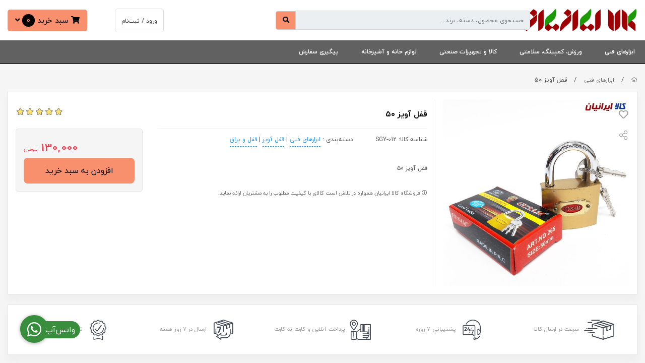

--- FILE ---
content_type: text/html; charset=utf-8
request_url: https://kalairanian.com/product/3639779
body_size: 18380
content:
<!DOCTYPE html>
<html dir="rtl" lang="fa-IR" class="webkit safari chrome mac mode_desktop service_1 site_kalairanian site_798840 plan_4 theme_7 theme_config_70003 module_shop module_2102 page_product access_0 level_0 lang_persian wide_on dir_rtl mode_smart mode_entry"> 
<head>	<title>قفل آویز ۵۰</title>
	<meta charset="utf-8">
	<meta http-equiv="X-UA-Compatible" content="IE=edge">
	<meta name="viewport" content="width=device-width, initial-scale=1, shrink-to-fit=no">
	
<!--[if lt IE 9]>
  <script src="https://oss.maxcdn.com/libs/html5shiv/3.7.0/html5shiv.js"></script>
  <script src="https://oss.maxcdn.com/libs/respond.js/1.4.2/respond.min.js"></script>
<![endif]-->
	<link rel="alternate" href="https://kalairanian.com/feed" title="کالا ایرانیان فروشگاه کالای ایرانیان" type="application/rss+xml">	<link rel="shortcut icon" href="https://cdnfa.com/kalairanian/0f54/uploads/1.jpg" type="image/x-icon"><meta name="title" content="قفل آویز ۵۰" >
<meta property="og:title" content="قفل آویز ۵۰" >
<meta name="twitter:title" content="قفل آویز ۵۰" >
<meta name="description" content="قفل آویز ۵۰" >
<meta name="twitter:description" content="قفل آویز ۵۰" >
<meta property="og:description" content="قفل آویز ۵۰" >
<link rel="canonical" href="https://kalairanian.com/product/3639779" >
<meta property="og:locale" content="fa_IR" >
<meta property="og:site_name" content="کالا ایرانیان فروشگاه کالای ایرانیان" >
<meta property="og:type" content="article" >
<meta property="og:url" content="https://kalairanian.com/product/3639779" >
<meta name="twitter:card" content="summary_large_image" >
<meta name="twitter:url" content="https://kalairanian.com/product/3639779" >
<meta property="og:article:published_time" content="2020-12-01UTC13:20:00Z" >
<meta property="og:article:modified_time" content="2025-04-14UTC17:21:46Z" >
<meta name="date" content="2025-04-14 17:21:46 UTC" >
<link rel="image_src" href="https://cdnfa.com/kalairanian/0f54/files/2716185.jpg" >
<meta property="og:image" content="https://cdnfa.com/kalairanian/0f54/files/2716185.jpg" >
<meta property="og:image:secure_url" content="https://cdnfa.com/kalairanian/0f54/files/2716185.jpg" >
<meta name="twitter:image" content="https://cdnfa.com/kalairanian/0f54/files/2716185.jpg" >
<meta name="sailthru.image.thumb" content="https://cdnfa.com/kalairanian/0f54/files/thumb/2716185.jpg" >
<meta name="sailthru.image.full" content="https://cdnfa.com/kalairanian/0f54/files/2716185.jpg" >
<meta property="og:image:width" content="640" >
<meta property="og:image:height" content="480" >
<meta property="og:image:type" content="image/jpeg" >
<meta name="robots" content="index,follow,max-image-preview:large" >
<meta name="generator" content="Shopfa" >
<link rel="preconnect" href="https://s5.cdnfa.com">
<link rel="preconnect" href="https://s6.cdnfa.com">
<link rel="preconnect" href="https://cdnfa.com">
<link rel="dns-prefetch" href="https://s5.cdnfa.com">
<link rel="dns-prefetch" href="https://s6.cdnfa.com">
<link rel="dns-prefetch" href="https://cdnfa.com">
<meta name="google-site-verification" content="CxzbqSlqwFgk6Ne_tCxcl0mHA0HEdmIb7aWbG1DeaE0" />
<meta name="enamad" content="442879"/>
<meta name="samandehi" content="944030398"/>
	<meta name="theme-color" content="#ffffff">
	<meta name="msapplication-navbutton-color" content="#ffffff">
	<meta name="apple-mobile-web-app-status-bar-style" content="#ffffff">
	<meta name="apple-mobile-web-app-capable" content="yes">
<link rel="stylesheet" type="text/css" href="https://cdnfa.com/src/global/css/bootstrap.rtl.4.2.1.css" >
<link rel="stylesheet" type="text/css" href="https://cdnfa.com/src/themes/theme_7/70003/theme.798840.rtl.css?1748644394" id='theme_style' >
<link rel="stylesheet" type="text/css" href="https://cdnfa.com/src/global/css/fontawesome5.7.2.css" >
<link rel="stylesheet" type="text/css" href="https://cdnfa.com/src/global/css/jquery.fancybox.css" >
<link rel="stylesheet" type="text/css" href="https://cdnfa.com/src/global/css/animate.4.1.1.css" >
<script type="application/ld+json">
[
    {
        "@context": "http://schema.org/",
        "@type": "Product",
        "name": "قفل آویز ۵۰",
        "productID": "3639779",
        "sku": "3639779",
        "description": "قفل آویز ۵۰",
        "image": [
            "https://cdnfa.com/kalairanian/0f54/files/2716185.jpg"
        ],
        "brand": {
            "@type": "Brand",
            "name": "بدون برند",
            "url": "https://kalairanian.com/brands"
        },
        "category": [
            "ابزارهای فنی",
            "قفل آویز",
            "قفل و یراق"
        ],
        "offers": {
            "@type": "Offer",
            "availability": "http://schema.org/InStock",
            "price": 1300000,
            "priceCurrency": "IRR",
            "priceValidUntil": "2025-11-23",
            "url": "https://kalairanian.com/product/3639779",
            "highPrice": 1300000,
            "lowPrice": 1300000
        },
        "aggregateRating": {
            "@type": "AggregateRating",
            "worstRating": 1,
            "bestRating": 5,
            "ratingValue": "5",
            "reviewCount": "1",
            "ratingCount": "1"
        },
        "review": {
            "@type": "Review",
            "reviewRating": {
                "@type": "Rating",
                "worstRating": 1,
                "bestRating": 5,
                "ratingValue": "5"
            },
            "author": {
                "@type": "Person",
                "name": "مدیر سایت"
            }
        }
    },
    {
        "@context": "http://schema.org",
        "@type": "BreadcrumbList",
        "itemListElement": [
            {
                "@type": "ListItem",
                "position": 1,
                "item": {
                    "@id": "https://kalairanian.com/",
                    "name": "صفحه اصلی"
                }
            },
            {
                "@type": "ListItem",
                "position": 2,
                "item": {
                    "@id": "https://kalairanian.com/tools",
                    "name": "ابزارهای فنی"
                }
            }
        ]
    },
    {
        "@context": "https://schema.org",
        "@type": "Organization",
        "name": "کالا ایرانیان",
        "brand": {
            "@type": "Brand",
            "name": "کالا ایرانیان",
            "logo": "https://cdnfa.com/kalairanian/0f54/uploads/22.png"
        },
        "logo": "https://cdnfa.com/kalairanian/0f54/uploads/22.png",
        "image": "https://cdnfa.com/kalairanian/0f54/uploads/22.png",
        "alternateName": [
            "فروشگاه اینترنتی کالا ایرانیان"
        ],
        "description": "قفل آویز ۵۰",
        "url": "https://kalairanian.com/"
    }
]
</script>
<style type="text/css" media="screen">#box_comments{display:none;}.captcha{background-color: #fff;background-repeat: no-repeat;background-position: right;}
.input-group {
  display: flex !important;
  align-items: stretch !important;
  flex-wrap: nowrap !important;
}

.input-group > .form-control,
.input-group > .custom-select,
.input-group > .form-control-plaintext {
  position: relative !important;
  flex: 1 1 auto !important;
  width: 1% !important;
  min-width: 0 !important;
  margin-bottom: 0 !important;
}

.input-group-prepend,
.input-group-append {
  display: flex !important;
  align-items: center !important;
}

.input-group-prepend { margin-right: -1px !important; }
.input-group-append { margin-left: -1px !important; }

html[dir='rtl'] .input-group-prepend { order: 2; margin-right: 0; margin-left: -1px; }
html[dir='rtl'] .input-group-append { order: 1; margin-left: 0; margin-right: -1px; }
.call-connect {
    position: fixed;
    bottom: 40px;
    left: 40px;
    background: #388e3c;
    border-radius: 100%;
    color: #fff;
    padding:12px 8px 8px 8px;
    z-index:999;
    box-shadow: 0 1px 6px rgb(0 0 0 / 20%), 0 1px 10px rgb(0 0 0 / 15%);
    transition: all .2s ease;
}
.call-connect span {
    position: absolute;
    background:  #388e3c;
    width: max-content;
    display: block;
    left: 50px;
    top: 12px;
    padding: 5px 10px 5px 0;border-radius: 0  50px 50px 0;
}
.call-connect:hover{
    color: #fff;
    transform: scale(1.05);
}
.mode_mobile .call-connect {
    left: 10px;
    bottom: 10px;
}
.mode_mobile.page_product .call-connect {
    bottom: 80px;
}
</style></head>
<body>	<div id="loading">Loading...</div>
		


<div class="page">
<div class="">
<div class='wrapper clearfix'>

<!-- header -->
<header class="header-4">
	<div class='header-primary clearfix'>
		<div class="container-fluid">
			<div class='header-primary-inner row align-items-center'>
				<div class='col-lg-2 col-md-2'>
					<a class="logo" href="https://kalairanian.com/">
          <div class="image">
        <img src="https://cdnfa.com/kalairanian/0f54/uploads/22.png" alt="کالا ایرانیان فروشگاه کالای ایرانیان" width="" height="50">
      </div>
    </a>				</div>
				<div class='col-lg-5 col-md-5'>
					<div class="search-area">
	<form method="get" action="https://kalairanian.com/search" class="search-form clearfix ">
		<div class="input-group ">
			<input class="form-control live-search q" type="text" name="q" autocomplete="off" maxlength="255" value="" placeholder="جستجوی محصول، دسته، برند...">
			<span class="input-group-prepend">
				<button type="submit" class="btn btn-custom btn-search search_button" ><i class="fas fa-search"></i></button>
			</span>
		</div>
	</form>	
</div>

				</div>
				<div class='col-lg-1 col-md-1'>
			    </div>
				<div class='col-lg-2 col-md-2'>
				    <div class="user-area">
    <div class="user-toggle">
                <li><a class="signin btn-dialog" href="https://kalairanian.com/signin"><span class="title"> ورود / ثبت‌نام </span></a></li>
            </div>
</div>

				</div>    
				<div class='col-lg-2 col-md-2'>   
					
	<div class="basket-area">
		<div class="basket-toggle">
			<i class="fas fa-shopping-cart"></i> سبد خرید <span class="item-counter"><span id="basket_items"> 0</span></span> <i class="fas fa-angle-down"></i>
		    <div class="basket-menu">
			    <div id="basket">
			        
			    <div class='basket-menu-top row'>    
    	        	<div class='col-lg-8'>
    				    <div class="sum_basket_title"> مبلغ کل خرید: <br><span id="sum_basket">0</span><span id="currency">تومان</span> </div>
    				</div>
    				
    				<div class='col-lg-4 left_side'>
    				    <a id='checkout-link' href='https://kalairanian.com/cart'> مشاهده سبد خرید </a>
    				    <div class='basket-arrow'></div>
    				</div>
				</div>
				
				<ul class="basket-items">
								</ul>
				<div id="basket_free" >سبد خرید شما خالی است</div>
				<div id="checkout" class="clearfix hidden" >
					
					<a class="btn btn-custom" id="checkout_link" href="https://kalairanian.com/cart">ثبت سفارش</a>
				</div>
				
			    </div>
		    </div>
		</div>
	</div>

				</div>
			</div>
		</div>
	</div>

	<div class='header-menu clearfix'>
		<div class="container-fluid">
			<nav class='main-menu-inner clearfix row'>
				<ul class='menu-2 menu-auto menu-arrows' id='menu_header'><!--home--><li class='deep-3'><a class='page_269067 c-2102' href='https://kalairanian.com/tools'>ابزارهای فنی</a><ul><li><a class='page_270088 c-2102' href='https://kalairanian.com/tools/hand-tool'>ابزار دستی</a><ul><li><a class='page_270092 c-2102' href='https://kalairanian.com/tools/hand-tool/handpliers'>انبردست و دم باریک</a></li><li><a class='page_270094 c-2102' href='https://kalairanian.com/tools/hand-tool/chinesewire'>سیم چین و سیم لختکن</a></li><li><a class='page_270098 c-2102' href='https://kalairanian.com/tools/hand-tool/wrench'>انواع آچار و آلن</a></li><li><a class='page_270099 c-2102' href='https://kalairanian.com/tools/hand-tool/frenchwrench'>آچار فرانسه و انبر قفلی</a></li><li><a class='page_270100 c-2102' href='https://kalairanian.com/tools/hand-tool/box'>ست بکس و جعبه بکس</a></li><li><a class='page_270096 c-2102' href='https://kalairanian.com/tools/hand-tool/screwdriver'>پیچ گوشتی و فازمتر</a></li><li><a class='page_270117 c-2102' href='https://kalairanian.com/tools/hand-tool/meter'>ابزارهای اندازه گیری</a></li><li><a class='page_270101 c-2102' href='https://kalairanian.com/tools/hand-tool/sawbow'>کمان‌اره و دریل‌دستی</a></li><li><a class='page_270113 c-2102' href='https://kalairanian.com/tools/hand-tool/drill'>مته، تیغ‌اره و صفحه‌سنگ</a></li><li><a class='page_270103 c-2102' href='https://kalairanian.com/tools/hand-tool/sohan'>سوهان، برس و سمباده</a></li><li><a class='page_270110 c-2102' href='https://kalairanian.com/tools/hand-tool/cutter'>کاتر، شیشه بر و قیچی</a></li><li><a class='page_270102 c-2102' href='https://kalairanian.com/tools/hand-tool/hammer'>چکش، پتک و قلم</a></li><li><a class='page_270105 c-2102' href='https://kalairanian.com/tools/hand-tool/rivetpliers'>انبر پرچ و منگنه کوب</a></li><li><a class='page_270109 c-2102' href='https://kalairanian.com/tools/hand-tool/punchbelt'>کمربند سوراخ کن</a></li><li><a class='page_270114 c-2102' href='https://kalairanian.com/tools/hand-tool/adhesivetool'>ابزار چسب و نقاشی</a></li><li><a class='page_270112 c-2102' href='https://kalairanian.com/tools/hand-tool/toolbox'>کیف و جعبه ابزار</a></li><li><a class='page_270104 c-2102' href='https://kalairanian.com/tools/hand-tool/canoil'>روغن‌دان و گریس‌پمپ</a></li><li><a class='page_270106 c-2102' href='https://kalairanian.com/tools/hand-tool/clamp'>گیره</a></li><li><a class='page_270107 c-2102' href='https://kalairanian.com/tools/hand-tool/pliers'>گاز انبر</a></li><li><a class='page_270116 c-2102' href='https://kalairanian.com/tools/hand-tool/magnet'>آهن ربا</a></li><li><a class='page_339810 c-2102' href='https://kalairanian.com/tools/hand-tool/hand-tool-etc'>سایر ابزارهای دستی</a></li></ul></li><li><a class='page_270089 c-2102' href='https://kalairanian.com/tools/cartools'>ابزار خودرو</a><ul><li><a class='page_270124 c-2102' href='https://kalairanian.com/tools/cartools/wheelwrench'>آچار چرخ</a></li><li><a class='page_270126 c-2102' href='https://kalairanian.com/tools/cartools/pedallock'>قفل پدال</a></li><li><a class='page_270127 c-2102' href='https://kalairanian.com/tools/cartools/steeringwheellock'>قفل فرمان</a></li><li><a class='page_270130 c-2102' href='https://kalairanian.com/tools/cartools/carjack'>جک</a></li><li><a class='page_270131 c-2102' href='https://kalairanian.com/tools/cartools/tailiver'>تایلیور</a></li><li><a class='page_270128 c-2102' href='https://kalairanian.com/tools/cartools/batteryable'>کابل باتری به باتری</a></li><li><a class='page_270129 c-2102' href='https://kalairanian.com/tools/cartools/towingwire'>سیم بکسل و باربند</a></li><li><a class='page_270125 c-2102' href='https://kalairanian.com/tools/cartools/candlewrench'>سایر ابزار خودرو</a></li></ul></li><li><a class='page_270090 c-2102' href='https://kalairanian.com/tools/gardeningtools'>ابزار باغبانی</a><ul><li><a class='page_270133 c-2102' href='https://kalairanian.com/tools/gardeningtools/saw'>اره و داس</a></li><li><a class='page_270136 c-2102' href='https://kalairanian.com/tools/gardeningtools/gardeningscissors'>قیچی باغبانی</a></li><li><a class='page_270134 c-2102' href='https://kalairanian.com/tools/gardeningtools/shovel'>بیلچه</a></li><li><a class='page_270135 c-2102' href='https://kalairanian.com/tools/gardeningtools/sprinkler'>آب پاش</a></li><li><a class='page_270137 c-2102' href='https://kalairanian.com/tools/gardeningtools/tabar'>تبر و تبرچه</a></li></ul></li><li><a class='page_285377 c-2102' href='https://kalairanian.com/tools/electricaltools'>ابزار برقی</a><ul><li><a class='page_287523 c-2102' href='https://kalairanian.com/tools/electricaltools/electricdrill'>دریل</a></li><li><a class='page_287524 c-2102' href='https://kalairanian.com/tools/electricaltools/electricscrewdriver'>پیچگوشتی برقی</a></li><li><a class='page_287526 c-2102' href='https://kalairanian.com/tools/electricaltools/grinding'>فرز و مینی فرز</a></li><li><a class='page_300041 c-2102' href='https://kalairanian.com/tools/electricaltools/concretedrills'>بتن کن</a></li><li><a class='page_300042 c-2102' href='https://kalairanian.com/tools/electricaltools/inverter'>اینورتر</a></li><li><a class='page_287525 c-2102' href='https://kalairanian.com/tools/electricaltools/pipeiron'>اتو لوله</a></li><li><a class='page_270122 c-2102' href='https://kalairanian.com/tools/electricaltools/soldering'>هویه</a></li></ul></li><li><a class='page_270091 c-2102' href='https://kalairanian.com/tools/lock'>قفل و یراق</a><ul><li><a class='page_270139 c-2102' href='https://kalairanian.com/tools/lock/booklock'>قفل کتابی و استوانه‌ای</a></li><li><a class='page_270138 c-2102' href='https://kalairanian.com/tools/lock/lock-pendant'>قفل آویز</a></li><li><a class='page_270141 c-2102' href='https://kalairanian.com/tools/lock/cylinderlock'>قفل سیلندری</a></li><li><a class='page_270140 c-2102' href='https://kalairanian.com/tools/lock/locker'>قفل کمدی</a></li><li><a class='page_270142 c-2102' href='https://kalairanian.com/tools/lock/bikelock'>قفل موتور و دوچرخه</a></li></ul></li><li><a class='page_770249 c-2102' href='https://kalairanian.com/tools/facilities'>تاسیسات</a><ul><li><a class='page_770250 c-2102' href='https://kalairanian.com/tools/facilities/electric'>الکتریکی و روشنایی</a></li><li><a class='page_770251 c-2102' href='https://kalairanian.com/tools/facilities/towwire'>سیم بکسل و متعلقات</a></li></ul></li></ul></li><li class='deep-3'><a class='page_269066 c-2102' href='https://kalairanian.com/sport'>ورزش، کمپینگ، سلامتی</a><ul><li><a class='page_269534 c-2102' href='https://kalairanian.com/sport/bodybuilding'>هوازی و بدنسازی</a><ul><li><a class='page_269539 c-2102' href='https://kalairanian.com/sport/bodybuilding/dumbbell'>دمبل</a></li><li><a class='page_269540 c-2102' href='https://kalairanian.com/sport/bodybuilding/rope'>طناب</a></li><li><a class='page_269541 c-2102' href='https://kalairanian.com/sport/bodybuilding/barfex'>بارفیکس</a></li><li><a class='page_269543 c-2102' href='https://kalairanian.com/sport/bodybuilding/fitness'>تناسب اندام</a></li><li><a class='page_274202 c-2102' href='https://kalairanian.com/sport/bodybuilding/bodybuilding-gloves'>دستکش بدنسازی</a></li></ul></li><li><a class='page_269532 c-2102' href='https://kalairanian.com/sport/mountaineering'>کوهنوردی و کمپینگ</a><ul><li><a class='page_271224 c-2102' href='https://kalairanian.com/sport/mountaineering/travelgas'>اجاق گاز، منقل و ظروف</a></li><li><a class='page_271223 c-2102' href='https://kalairanian.com/sport/mountaineering/traveltent'>چادر، زیرانداز و پتو مسافرتی</a></li><li><a class='page_269553 c-2102' href='https://kalairanian.com/sport/mountaineering/mountaineeringcane'>عصای کوهنوردی</a></li><li><a class='page_269554 c-2102' href='https://kalairanian.com/sport/mountaineering/flashlight'>چراغ قوه و ابزار چندکاره</a></li><li><a class='page_269556 c-2102' href='https://kalairanian.com/sport/mountaineering/thermos'>قمقمه و فلاسک</a></li><li><a class='page_466987 c-2102' href='https://kalairanian.com/sport/mountaineering/etc-mountaineering'>سایر لوازم کمپینگ و سفر</a></li></ul></li><li><a class='page_279707 c-2102' href='https://kalairanian.com/sport/health-medicine'>ابزار و لوازم سلامت و طبی</a><ul><li><a class='page_299845 c-2102' href='https://kalairanian.com/sport/health-medicine/massager'>ماساژور</a></li><li><a class='page_279708 c-2102' href='https://kalairanian.com/sport/health-medicine/scales'>ترازو</a></li><li><a class='page_279710 c-2102' href='https://kalairanian.com/sport/health-medicine/thermometer'>دما سنج و رطوبت سنج</a></li><li><a class='page_415721 c-2102' href='https://kalairanian.com/sport/health-medicine/etc-health'>سایر لوازم سلامتی و طبی</a></li></ul></li><li><a class='page_269538 c-2102' href='https://kalairanian.com/sport/scooter'>اسکوتر و اسکیت</a></li><li><a class='page_269537 c-2102' href='https://kalairanian.com/sport/martialarts'>ورزش‌های رزمی</a></li><li><a class='page_269535 c-2102' href='https://kalairanian.com/sport/ballsports'>ورزش‌های توپی</a></li><li><a class='page_269536 c-2102' href='https://kalairanian.com/sport/watersports'>ورزش‌های آبی</a></li></ul></li><li class='deep-3'><a class='page_307354 c-2102' href='https://kalairanian.com/petrokala'>کالا و تجهیزات صنعتی</a><ul><li><a class='page_307355 c-2102' href='https://kalairanian.com/petrokala/cable'>انواع سیم و کابل</a><ul><li><a class='page_307358 c-2102' href='https://kalairanian.com/petrokala/cable/powercable'>سیم و کابل برق</a></li><li><a class='page_307359 c-2102' href='https://kalairanian.com/petrokala/cable/telecommunicationcable'>کابل مخابراتی</a></li><li><a class='page_307362 c-2102' href='https://kalairanian.com/petrokala/cable/networkcable'>کابل شبکه و دوربین</a></li><li><a class='page_307363 c-2102' href='https://kalairanian.com/petrokala/cable/controlcable'>کابل کنترل و ابزاردقیق</a></li><li><a class='page_307361 c-2102' href='https://kalairanian.com/petrokala/cable/coaxialcable'>کابل کواکسیال</a></li><li><a class='page_324444 c-2102' href='https://kalairanian.com/petrokala/cable/fiberoptic'>فیبر نوری</a></li></ul></li><li><a class='page_323969 c-2102' href='https://kalairanian.com/petrokala/wirehead'>کابلشو و سرسیم</a></li><li><a class='page_324341 c-2102' href='https://kalairanian.com/petrokala/belt'>بست کمربندی</a></li><li><a class='page_314265 c-2102' href='https://kalairanian.com/petrokala/gland'>انواع گلند و متعلقات</a></li><li><a class='page_323973 c-2102' href='https://kalairanian.com/petrokala/junctionbox'>جعبه اتصال الکتریکی</a></li><li><a class='page_328538 c-2102' href='https://kalairanian.com/petrokala/trayandladder'>سینی و نردبان کابل</a><ul><li><a class='page_329743 c-2102' href='https://kalairanian.com/petrokala/trayandladder/cabletray'>سینی کابل</a></li><li><a class='page_329744 c-2102' href='https://kalairanian.com/petrokala/trayandladder/cableladder'>نردبان کابل</a></li></ul></li><li><a class='page_307752 c-2102' href='https://kalairanian.com/petrokala/safetyequipment'>تجهیرات ایمنی</a><ul><li><a class='page_307759 c-2102' href='https://kalairanian.com/petrokala/safetyequipment/workclothes'>لباس کار</a></li><li><a class='page_307758 c-2102' href='https://kalairanian.com/petrokala/safetyequipment/safetyshoes'>کفش ایمنی</a></li><li><a class='page_307757 c-2102' href='https://kalairanian.com/petrokala/safetyequipment/helmet'>کلاه ایمنی</a></li><li><a class='page_270119 c-2102' href='https://kalairanian.com/petrokala/safetyequipment/safetygloves'>دستکش ایمنی</a></li><li><a class='page_307756 c-2102' href='https://kalairanian.com/petrokala/safetyequipment/masksearphones'>ماسک، گوشی و عینک</a></li><li><a class='page_307755 c-2102' href='https://kalairanian.com/petrokala/safetyequipment/safetybelt'>طناب و کمربند ایمنی</a></li><li><a class='page_307754 c-2102' href='https://kalairanian.com/petrokala/safetyequipment/safetysigns'>علائم ایمنی</a></li><li><a class='page_339811 c-2102' href='https://kalairanian.com/petrokala/safetyequipment/safetyetc'>سایر تجهیزات ایمنی</a></li></ul></li><li><a class='page_329644 c-2102' href='https://kalairanian.com/petrokala/firefighting'>تجهیزات آتش نشانی</a><ul><li><a class='page_329645 c-2102' href='https://kalairanian.com/petrokala/firefighting/fireextinguisher'>کپسول آتش نشانی</a></li><li><a class='page_329646 c-2102' href='https://kalairanian.com/petrokala/firefighting/firebox'>جعبه آتش نشانی</a></li><li><a class='page_329647 c-2102' href='https://kalairanian.com/petrokala/firefighting/firehose'>قرقره و شیلنگ آتش نشانی</a></li></ul></li><li><a class='page_307369 c-2102' href='https://kalairanian.com/petrokala/flange'>انواع فلنج</a><ul><li><a class='page_307381 c-2102' href='https://kalairanian.com/petrokala/flange/weldingneck'>فلنج گلودار</a></li><li><a class='page_307382 c-2102' href='https://kalairanian.com/petrokala/flange/slipon'>فلنج اسلیپون</a></li><li><a class='page_307384 c-2102' href='https://kalairanian.com/petrokala/flange/socketweld'>فلنج ساکت ولد</a></li><li><a class='page_307385 c-2102' href='https://kalairanian.com/petrokala/flange/ringflange'>فلنج رینگ</a></li><li><a class='page_307380 c-2102' href='https://kalairanian.com/petrokala/flange/threadedflange'>فلنج دنده‌ای</a></li><li><a class='page_307383 c-2102' href='https://kalairanian.com/petrokala/flange/blind'>فلنج کور</a></li></ul></li><li><a class='page_307370 c-2102' href='https://kalairanian.com/petrokala/gasket'>واشر و گسکت فلنج</a><ul><li><a class='page_307391 c-2102' href='https://kalairanian.com/petrokala/gasket/rubbergasket'>واشر فلنج لاستیکی</a></li><li><a class='page_307390 c-2102' href='https://kalairanian.com/petrokala/gasket/fireproofwasher'>واشر فلنج نسوز</a></li><li><a class='page_307389 c-2102' href='https://kalairanian.com/petrokala/gasket/wiredfireproofwasher'>واشر  فلنج نسوز سیم دار</a></li><li><a class='page_307388 c-2102' href='https://kalairanian.com/petrokala/gasket/spiralgasket'>گسکت فلنج اسپیرال وند</a></li></ul></li><li><a class='page_307356 c-2102' href='https://kalairanian.com/petrokala/metalfittings'>اتصالات فلزی</a><ul><li><a class='page_307364 c-2102' href='https://kalairanian.com/petrokala/metalfittings/bolts'>پیچ و مهره و واشر</a></li><li><a class='page_307365 c-2102' href='https://kalairanian.com/petrokala/metalfittings/studbolt'>پیچ و مهره تمام رزوه (Stud Bolt)</a></li><li><a class='page_307366 c-2102' href='https://kalairanian.com/petrokala/metalfittings/nails'>میخ سیاه و فولادی</a></li></ul></li><li><a class='page_329609 c-2102' href='https://kalairanian.com/petrokala/pump'>انواع پمپ</a><ul><li><a class='page_329649 c-2102' href='https://kalairanian.com/petrokala/pump/waterpump'>پمپ آب خانگی</a></li><li><a class='page_329648 c-2102' href='https://kalairanian.com/petrokala/pump/floorpump'>پمپ کف کش و لجن کش</a></li></ul></li><li><a class='page_329846 c-2102' href='https://kalairanian.com/petrokala/instrument'>ابزار دقیق</a><ul><li><a class='page_330029 c-2102' href='https://kalairanian.com/petrokala/instrument/temperatureinstrument'>ابزار دقیق دما</a></li><li><a class='page_330030 c-2102' href='https://kalairanian.com/petrokala/instrument/pressureinstrument'>ابزار دقیق فشار</a></li><li><a class='page_330031 c-2102' href='https://kalairanian.com/petrokala/instrument/flowinstrument'>ابزار دقیق جریان</a></li><li><a class='page_330032 c-2102' href='https://kalairanian.com/petrokala/instrument/levelinstrument'>ابزار دقیق سطح</a></li></ul></li><li><a class='page_307367 c-2102' href='https://kalairanian.com/petrokala/pipe'>انواع لوله</a><ul><li><a class='page_307372 c-2102' href='https://kalairanian.com/petrokala/pipe/seamlesspipe'>لوله بدون درز</a></li><li><a class='page_307373 c-2102' href='https://kalairanian.com/petrokala/pipe/weldedpipe'>لوله درز دار</a></li><li><a class='page_307374 c-2102' href='https://kalairanian.com/petrokala/pipe/galvanizedpipe'>لوله گالوانیزه</a></li><li><a class='page_326375 c-2102' href='https://kalairanian.com/petrokala/pipe/pvcpipe'>لوله پلی اتیلن فشار قوی</a></li></ul></li><li><a class='page_307368 c-2102' href='https://kalairanian.com/petrokala/valve'>شیرآلات صنعتی</a><ul><li><a class='page_308239 c-2102' href='https://kalairanian.com/petrokala/valve/gate-valve'>شیر دروازه‌ای (Gate Valve)</a></li><li><a class='page_307377 c-2102' href='https://kalairanian.com/petrokala/valve/ballvalve'>شیر توپی (Ball Valve)</a></li><li><a class='page_308241 c-2102' href='https://kalairanian.com/petrokala/valve/plugvalve'>شیر سماوری (Plug Valve)</a></li><li><a class='page_308240 c-2102' href='https://kalairanian.com/petrokala/valve/globevalve'>شیر کروی (Globe Valve)</a></li><li><a class='page_307376 c-2102' href='https://kalairanian.com/petrokala/valve/checkvalve'>شیر یک طرفه (Check Valve)</a></li><li><a class='page_307375 c-2102' href='https://kalairanian.com/petrokala/valve/butterflyvalve'>شیر پروانه‌ای (Butterfly Valve)</a></li><li><a class='page_308238 c-2102' href='https://kalairanian.com/petrokala/valve/needle-valve'>شیر سوزنی (Needle Valve)</a></li><li><a class='page_307378 c-2102' href='https://kalairanian.com/petrokala/valve/controlvalve'>شیر کنترلی (Control Valve)</a></li></ul></li><li><a class='page_307371 c-2102' href='https://kalairanian.com/petrokala/pipingfitting'>سایر اتصالات پایپینگ</a><ul><li><a class='page_308135 c-2102' href='https://kalairanian.com/petrokala/pipingfitting/elbow'>زانویی (Elbow)</a></li><li><a class='page_308136 c-2102' href='https://kalairanian.com/petrokala/pipingfitting/tee'>سه راهی (Tee)</a></li><li><a class='page_308137 c-2102' href='https://kalairanian.com/petrokala/pipingfitting/cross'>چهار راهی (Cross)</a></li><li><a class='page_308138 c-2102' href='https://kalairanian.com/petrokala/pipingfitting/reducer'>کاهنده (Reducer)</a></li><li><a class='page_308139 c-2102' href='https://kalairanian.com/petrokala/pipingfitting/cap'>درپوش (Cap)</a></li><li><a class='page_308140 c-2102' href='https://kalairanian.com/petrokala/pipingfitting/olet'>اتصال انشعابی (Olet)</a></li></ul></li></ul></li><li class='deep-3'><a class='page_269065 c-2102' href='https://kalairanian.com/home-kitchen'>لوازم خانه و آشپزخانه</a><ul><li><a class='page_269518 c-2102' href='https://kalairanian.com/home-kitchen/kitchen'>آشپزخانه</a><ul><li><a class='page_269522 c-2102' href='https://kalairanian.com/home-kitchen/kitchen/containers'>سرویس و ظروف پخت و پز</a></li><li><a class='page_269525 c-2102' href='https://kalairanian.com/home-kitchen/kitchen/teaandcoffee'>لوازم سرو چای و قهوه</a></li><li><a class='page_269524 c-2102' href='https://kalairanian.com/home-kitchen/kitchen/flask'>فلاسک و کلمن</a></li></ul></li><li><a class='page_269519 c-2102' href='https://kalairanian.com/home-kitchen/catering'>سرو و پذیرایی</a><ul><li><a class='page_269526 c-2102' href='https://kalairanian.com/home-kitchen/catering/dining'>سرویس غذاخوری</a></li><li><a class='page_277538 c-2102' href='https://kalairanian.com/home-kitchen/catering/plate'>بشقاب و سایر ظروف</a></li><li><a class='page_269528 c-2102' href='https://kalairanian.com/home-kitchen/catering/cateringutensils'>ظروف پذیرایی</a></li><li><a class='page_269527 c-2102' href='https://kalairanian.com/home-kitchen/catering/spoonfork'>قاشق، چنگال و کارد</a></li><li><a class='page_269529 c-2102' href='https://kalairanian.com/home-kitchen/catering/glass'>پارچ، بطری و لیوان</a></li></ul></li><li><a class='page_271210 c-2102' href='https://kalairanian.com/home-kitchen/electricalappliances'>لوازم برقی خانگی</a><ul><li><a class='page_303253 c-2102' href='https://kalairanian.com/home-kitchen/electricalappliances/blender'>گوشت کوب برقی</a></li><li><a class='page_291582 c-2102' href='https://kalairanian.com/home-kitchen/electricalappliances/mixer'>همزن برقی</a></li><li><a class='page_271232 c-2102' href='https://kalairanian.com/home-kitchen/electricalappliances/juicer'>آبمیوه گیری</a></li><li><a class='page_271220 c-2102' href='https://kalairanian.com/home-kitchen/electricalappliances/electrickettle'>کتری برقی، چای ساز و قهوه ساز</a></li><li><a class='page_271222 c-2102' href='https://kalairanian.com/home-kitchen/electricalappliances/steamiron'>اتو بخار</a></li><li><a class='page_469489 c-2102' href='https://kalairanian.com/home-kitchen/electricalappliances/etcelectricalappliances'>سایر لوازم برقی خانگی</a></li></ul></li><li><a class='page_278052 c-2102' href='https://kalairanian.com/home-kitchen/bedroom'>خواب، دستشویی و حمام</a><ul><li><a class='page_278056 c-2102' href='https://kalairanian.com/home-kitchen/bedroom/wc'>دستشویی و حمام</a></li><li><a class='page_278054 c-2102' href='https://kalairanian.com/home-kitchen/bedroom/sleep'>خواب</a></li></ul></li><li><a class='page_271209 c-2102' href='https://kalairanian.com/home-kitchen/kitchentools'>ابزارهای خانه و آشپزخانه</a></li><li><a class='page_269520 c-2102' href='https://kalairanian.com/home-kitchen/decorative'>دکوراتیو</a></li></ul></li><li><a class='page_268955 c-1995' href='/track-order'>پیگیری سفارش</a></li></ul>			</nav>
		</div>
	</div>
</header><!-- /header -->

<!-- main -->
<!--DESKTOP MODE-->
<div class="main-content">
	<div class="container-fluid">
		<div class="sides">
		    
			<div id="side_top">
								<div class="breadcrumbs clearfix" >
	<a href="https://kalairanian.com/" title="صفحه اصلی"><span class="fal fa-home"></span></a>
						<span class="nav-arrow slash">/</span>
		 
		<a href='https://kalairanian.com/tools'>ابزارهای فنی</a>						<span class="nav-arrow slash">/</span>
		 
		قفل آویز ۵۰	</div>
			</div>
			
			<div class="row">
			    
			    				
				<main id="side_center" class="col-lg-12  col-xs-12 col-lg-push-0 col-xs-push-0 col-ms-push-0">
					<div class='box' id='box_product_details'><div class="product" id="product-3639779">
	<div class="body">
		<!--  -->
						
				
				
	    <div class="body-top clearfix row">
			<div class="col-lg-4 col-md-4 col-sm-6 col-xs-12">
				<div class="section-right">
				    
											<!-- <div class="easyzoom easyzoom--overlay" > </div> -->
						<a class="image" href="https://cdnfa.com/kalairanian/0f54/files/2716185.jpg" target="_blank" data-fancybox="slides" data-caption="قفل آویز ۵۰">
							<img width="640" height="640" src="https://cdnfa.com/kalairanian/0f54/files/normal/2716185.jpg" alt="قفل آویز ۵۰">
						</a>
					
									

					<div class="btn-float">
													<a class="btn-wishlist btn-wishlist-3639779" data-id="3639779" data-toggle="tooltip" data-placement="left" title="افزودن به لیست علاقه‌مندی‌ها"><i class="far fa-heart fa-fw fa-lg"></i></a>
									
						<!---->
						<!--	<a class="btn-compare btn-compare-3639779" data-id="3639779" data-toggle="tooltip" data-placement="left" title="مقایسه"><i class="fal fa-exchange fa-fw fa-lg"></i></a>-->
						<!---->
						
						<a class="btn-share" data-fancybox="share-box" data-src="#share-box" data-toggle="tooltip" data-placement="left" title="اشتراک گذاری"><i class="fal fa-share-alt fa-fw fa-lg"></i></a>
					</div>

				</div>
			</div>
	
			<div class="col-lg-8 col-md-8 col-sm-6 col-xs-12">
				<div class="section-left">
					
					<div class="row">
					    
					<div class="col-lg-8">
					    <h1 class="title">قفل آویز ۵۰</h1>
					</div>
					
										<div class="col-lg-4">
					<div class="rate" title="5 (1)">
						<input data-id="3639779" id="rate_3639779" value="5" type="hidden" class="rating">
					</div>
					</div>
				    				    
				    </div>
					
					<div class="row">
					
    					<div class="col-lg-8 col-md-8">
    					    
    					    <div class="product-detail">
    					    
        				    	<div class="info">
            						<ul>
            						     <li>شناسه کالا: SGY-012</li>            							            							<li class='product-pages'>دسته‌بندی : <a class='page-269067' href="https://kalairanian.com/tools">ابزارهای فنی</a> | <a class='page-270138' href="https://kalairanian.com/tools/lock/lock-pendant">قفل آویز</a> | <a class='page-270091' href="https://kalairanian.com/tools/lock">قفل و یراق</a></li>            							<!--<li>شناسه کالا: 3639779</li>-->
            						</ul>
        					    </div>
        					    
        					    
        						
        						<div class="subtitle">قفل آویز ۵۰</div>
        						
        						
                                            						<div class="product-info">
            						    <div class="icon align-items-center"><i class="far fa-info-circle"></i></div>
            						    فروشگاه کالا ایرانیان همواره در تلاش است کالای با کیفیت مطلوب را به مشتریان ارائه نماید.        						    </div>
            				     
            					
                            </div>
    					    
    				    </div>
    				    
    				    
    				    <div class="col-lg-4 col-md-4">
    				        
    				        <div class="sell-info">	
    				        
        				        
        				        
        						        							<form class="product-basket">
        								<input type="hidden" name="id" value="3639779" >
        								<input type="hidden" name="data" value="add_product" >
        								
        								        								
        								<div class="order">	
            								            								<span class="price" id="ProductPrice" data-price="130000">130,000 <span class="currency">تومان</span></span> 
                                        </div>
        
        								<div class="form-inline input-group-lg">
        									<a id="add_to_basket" class="btn btn-basket btn-light btn-lg" data-id="3639779">افزودن به سبد خرید</a>
        								</div>
        							</form>	
        						        
        						        					    
        					    
    				    </div>
    				    
				        </div>
					
                    </div>
				
				</div>
			</div>
	    </div>
	   
	    
	    <div class="body-icon clearfix row">
            <a class="col"  title='سرعت در ارسال کالا'><img src='https://cdnfa.com/s/samples/icon1.svg' alt='سرعت در ارسال کالا'><span>سرعت در ارسال کالا</span></a>            <a class="col"  title='پشتیبانی ۷ روزه'><img src='https://cdnfa.com/s/samples/icon2.svg' alt='پشتیبانی ۷ روزه'> <span>پشتیبانی ۷ روزه</span></a>            <a class="col"  title='پرداخت آنلاین و کارت به کارت'><img src='https://cdnfa.com/s/samples/icon3.svg' alt='پرداخت آنلاین و کارت به کارت'><span>پرداخت آنلاین و کارت به کارت</span></a> 
            <a class="col"  title='ارسال در 7 روز هفته'><img src='https://cdnfa.com/s/samples/icon4.svg' alt='ارسال در 7 روز هفته'> <span>ارسال در 7 روز هفته</span></a>            <a class="col"  title='تضمین کیفیت کالا'><img src='https://cdnfa.com/s/samples/icon5.svg' alt='تضمین کیفیت کالا'> <span>تضمین کیفیت کالا</span></a>        </div>	
                

			    
	    <div class="body-bottom clearfix row">
	    <div class="col-lg-12 col-md-12 col-sm-12 col-xs-12">	
		<div class="section-bottom ">

        <ul class="nav " id="product-tabs" role="tablist">
                                            <li class="nav-item">
                    <a class="nav-link active" href="#description-pane" id="description-tab" data-toggle="tab" role="tab" aria-controls="description-pane" aria-selected="true" >توضیحات</a>
                </li>
                        
                        
                    </ul>
        
        <div class="tab-content" id="product-tabs-content">
            <div id="description-pane" class="tab-pane fade show active"  role="tabpanel" aria-labelledby="description-tab">
 				<div class="text-area">
									</div>
   			        
     			 
               			<div class="tags">
    					برچسبها : 
    					<ul class="link-list"> 
    						    						<li><a href="https://kalairanian.com/tags/%D9%82%D9%81%D9%84-%D8%A2%D9%88%DB%8C%D8%B2"># قفل آویز </a></li> 
    						    				   </ul>
    			</div>
    		    	
    		    		<div class="pages">
    			بخشها : 
    			<ul class="link-list"> 
    				    				<li><a href="https://kalairanian.com/tools">ابزارهای فنی </a></li> 
    				    				<li><a href="https://kalairanian.com/tools/lock/lock-pendant">قفل آویز </a></li> 
    				    				<li><a href="https://kalairanian.com/tools/lock">قفل و یراق </a></li> 
    				    			</ul>
    		</div>
    		    		
                		
            </div>
            
                      
			
                   </div>

        </div>
        </div>
        </div>
	
    
        	
		<div id="share-box" class="rtl">
		    <div class="h3"> اشتراک‌گذاری</div>
			<hr>
		    <div class="h4">شبکه‌های اجتماعی:</div>
			<ul class="share ltr">
    			<li><a class="facebook" rel="nofollow" title="فیس‌بوک" href="http://www.facebook.com/sharer.php?u=https%3A%2F%2Fkalairanian.com%2Fproduct%2F3639779&t=%D9%82%D9%81%D9%84+%D8%A2%D9%88%DB%8C%D8%B2+%DB%B5%DB%B0" onclick="window.open(this.href,'targetWindow','toolbar=no,location=no,status=no,menubar=no,scrollbars=yes,resizable=yes,width=700,height=450');return false"><i class="fa-fw fab fa-facebook-f"></i></a></li>
        		<li><a class="twitter" rel="nofollow" title="توییتر" href="http://twitter.com/share?text='%D9%82%D9%81%D9%84+%D8%A2%D9%88%DB%8C%D8%B2+%DB%B5%DB%B0'&url=https%3A%2F%2Fkalairanian.com%2Fproduct%2F3639779" onclick="window.open(this.href,'targetWindow','toolbar=no,location=no,status=no,menubar=no,scrollbars=yes,resizable=yes,width=700,height=450');return false"><i class="fa-fw fab fa-twitter"></i></a></li>
        		<li><a class="linkedin" rel="nofollow" title="لینکدین" href="http://www.linkedin.com/shareArticle?mini=true&url=https%3A%2F%2Fkalairanian.com%2Fproduct%2F3639779&title=%D9%82%D9%81%D9%84+%D8%A2%D9%88%DB%8C%D8%B2+%DB%B5%DB%B0" onclick="window.open(this.href,'targetWindow','toolbar=no,location=no,status=no,menubar=no,scrollbars=yes,resizable=yes,width=700,height=450');return false"><i class="fa-fw fab fa-linkedin-in"></i></a></li>
        		<li><a class="telegram" rel="nofollow" title="تلگرام" href="https://telegram.me/share/url?url=https%3A%2F%2Fkalairanian.com%2Fproduct%2F3639779&text=%D9%82%D9%81%D9%84+%D8%A2%D9%88%DB%8C%D8%B2+%DB%B5%DB%B0" onclick="window.open(this.href,'targetWindow','toolbar=no,location=no,status=no,menubar=no,scrollbars=yes,resizable=yes,width=700,height=450');return false"><i class="fa-fw fab fa-telegram-plane"></i></a></li>
        	    <li><a class="whatsapp" rel="nofollow" title="واتساپ" href="whatsapp://send?text=https://kalairanian.com/product/3639779" target="_blank" data-action="share/whatsapp/share"><i class="fa-fw fab fa-whatsapp"></i><span>واتساپ</span></a></li>
			</ul>
			<hr>
			<div class="h4">آدرس کوتاه شده‌ی صفحه: <small class="short-link-msg ">برای کپی کردن لینک روی آن کلیک کنید</small></div>
			
			<div class="well ltr well-sm">
				<i class="fal fa-link"></i> <input readonly type="text" class="short-link" value="https://kalairanian.com/p/fgS7">
			</div>
		</div>					
					
	</div>
	
</div>

<div id='box_related'><div class="header clearfix">
	<span class="title h1">محصولات مرتبط</span>	</div>
<div class="body">
		<div class="products items mode-2 clearfix row">
					<!-- id="product-7015115" 2 -->
		
		
		<div class="product-slide price_on">
			<div class="thumb">
				<a href="https://kalairanian.com/product/7015115" class="image" title="جعبه بکس 10 پارچه درایو 1/2 اینچ">
					<img width="300" height="300" class="lazy" src="https://cdnfa.com/src/global/images/null.png" data-src="https://cdnfa.com/kalairanian/0f54/files/thumb/13847531.jpg" data-srcset="https://cdnfa.com/kalairanian/0f54/files/thumb/13847531.jpg 1x" alt="جعبه بکس 10 پارچه درایو 1/2 اینچ">
				</a>
				<div class="details">
					<a class="title" title="جعبه بکس 10 پارچه درایو 1/2 اینچ" href="https://kalairanian.com/product/7015115" ><h2>جعبه بکس 10 پارچه درایو 1/2 اینچ</h2></a>
                    					<div class="price-area">
																	<span class="price">550,000</span> <span class="currency">تومان</span> 
										</div>
			    </div>
				
			</div>
		</div>
		
					<!-- id="product-7015102" 2 -->
		
		
		<div class="product-slide price_on">
			<div class="thumb">
				<a href="https://kalairanian.com/product/7015102" class="image" title="ست پنچرگیری لاستیک خودرو">
					<img width="300" height="300" class="lazy" src="https://cdnfa.com/src/global/images/null.png" data-src="https://cdnfa.com/kalairanian/0f54/files/thumb/13847530.jpg" data-srcset="https://cdnfa.com/kalairanian/0f54/files/thumb/13847530.jpg 1x" alt="ست پنچرگیری لاستیک خودرو">
				</a>
				<div class="details">
					<a class="title" title="ست پنچرگیری لاستیک خودرو" href="https://kalairanian.com/product/7015102" ><h2>ست پنچرگیری لاستیک خودرو</h2></a>
                    					<div class="price-area">
																	<span class="price">220,000</span> <span class="currency">تومان</span> 
										</div>
			    </div>
				
			</div>
		</div>
		
					<!-- id="product-6975620" 2 -->
		
		
		<div class="product-slide price_on">
			<div class="thumb">
				<a href="https://kalairanian.com/product/6975620" class="image" title="قلاب اس S با توان باربرداری ۱۰۰۰ کیلو">
					<img width="300" height="300" class="lazy" src="https://cdnfa.com/src/global/images/null.png" data-src="https://cdnfa.com/kalairanian/0f54/files/thumb/13643266.jpg" data-srcset="https://cdnfa.com/kalairanian/0f54/files/thumb/13643266.jpg 1x" alt="قلاب اس S با توان باربرداری ۱۰۰۰ کیلو">
				</a>
				<div class="details">
					<a class="title" title="قلاب اس S با توان باربرداری ۱۰۰۰ کیلو" href="https://kalairanian.com/product/6975620" ><h2>قلاب اس S با توان باربرداری ۱۰۰۰ کیلو</h2></a>
                    					<div class="price-area">
																	<span class="price">75,000</span> <span class="currency">تومان</span> 
										</div>
			    </div>
				
			</div>
		</div>
		
					<!-- id="product-6975621" 2 -->
		
		
		<div class="product-slide price_on">
			<div class="thumb">
				<a href="https://kalairanian.com/product/6975621" class="image" title="نوع مغزی سیم بکسل: کنفی نخ دار">
					<img width="300" height="300" class="lazy" src="https://cdnfa.com/src/global/images/null.png" data-src="https://cdnfa.com/kalairanian/0f54/files/thumb/13643267.jpg" data-srcset="https://cdnfa.com/kalairanian/0f54/files/thumb/13643267.jpg 1x" alt="سیم بکسل 8 روکشدار (6 به 8)">
				</a>
				<div class="details">
					<a class="title" title="سیم بکسل 8 روکشدار (6 به 8)" href="https://kalairanian.com/product/6975621" ><h2>سیم بکسل 8 روکشدار (6 به 8)</h2></a>
                    					<div class="price-area">
																	<span class="price">32,000</span> <span class="currency">تومان</span> 
										</div>
			    </div>
				
			</div>
		</div>
		
					<!-- id="product-6975622" 2 -->
		
		
		<div class="product-slide price_on">
			<div class="thumb">
				<a href="https://kalairanian.com/product/6975622" class="image" title="بست سیم بکسل (کرپی) سایز 8 میلیمتر">
					<img width="300" height="300" class="lazy" src="https://cdnfa.com/src/global/images/null.png" data-src="https://cdnfa.com/kalairanian/0f54/files/thumb/13643268.jpg" data-srcset="https://cdnfa.com/kalairanian/0f54/files/thumb/13643268.jpg 1x" alt="بست سیم بکسل (کرپی) سایز 8 میلیمتر">
				</a>
				<div class="details">
					<a class="title" title="بست سیم بکسل (کرپی) سایز 8 میلیمتر" href="https://kalairanian.com/product/6975622" ><h2>بست سیم بکسل (کرپی) سایز 8 میلیمتر</h2></a>
                    					<div class="price-area">
																	<span class="price">8,500</span> <span class="currency">تومان</span> 
										</div>
			    </div>
				
			</div>
		</div>
		
					<!-- id="product-6975618" 2 -->
		
		
		<div class="product-slide price_on">
			<div class="thumb">
				<a href="https://kalairanian.com/product/6975618" class="image" title="قلاب اس S با توان باربرداری ۲۵۰ کیلو">
					<img width="300" height="300" class="lazy" src="https://cdnfa.com/src/global/images/null.png" data-src="https://cdnfa.com/kalairanian/0f54/files/thumb/13643265.jpg" data-srcset="https://cdnfa.com/kalairanian/0f54/files/thumb/13643265.jpg 1x" alt="قلاب اس S با توان باربرداری ۲۵۰ کیلو">
				</a>
				<div class="details">
					<a class="title" title="قلاب اس S با توان باربرداری ۲۵۰ کیلو" href="https://kalairanian.com/product/6975618" ><h2>قلاب اس S با توان باربرداری ۲۵۰ کیلو</h2></a>
                    					<div class="price-area">
																	<span class="price">32,000</span> <span class="currency">تومان</span> 
										</div>
			    </div>
				
			</div>
		</div>
		
					<!-- id="product-6946127" 2 -->
		
		
		<div class="product-slide price_on">
			<div class="thumb">
				<a href="https://kalairanian.com/product/6946127" class="image" title="سیم بکسل ۳ متری روکش‌دار برند گرزین، انتخابی مطمئن و مقاوم برای خودروی شما. این بکسل با طراحی استاندارد و مواد مرغوب تهیه شده است تا هنگام بروز شرایط اضطراری، شما را تنها نگذارد.">
					<img width="300" height="300" class="lazy" src="https://cdnfa.com/src/global/images/null.png" data-src="https://cdnfa.com/kalairanian/0f54/files/thumb/13520421.jpg" data-srcset="https://cdnfa.com/kalairanian/0f54/files/thumb/13520421.jpg 1x" alt="سیم بکسل 3 متری روکشدار">
				</a>
				<div class="details">
					<a class="title" title="سیم بکسل 3 متری روکشدار" href="https://kalairanian.com/product/6946127" ><h2>سیم بکسل 3 متری روکشدار</h2></a>
                    					<div class="price-area">
																	<span class='off-percent'>21%</span>
						<span class="old-price">250,000</span> 
												<span class="price">197,000</span> <span class="currency">تومان</span> 
										</div>
			    </div>
				
			</div>
		</div>
		
					<!-- id="product-6946128" 2 -->
		
		
		<div class="product-slide price_on">
			<div class="thumb">
				<a href="https://kalairanian.com/product/6946128" class="image" title="سیم بکسل ۴ متری روکش‌دار برند گرزین، انتخابی مطمئن و مقاوم برای خودروهای تا وزن ۲ تن. این بکسل با طراحی استاندارد و مواد مرغوب تهیه شده است تا هنگام بروز شرایط اضطراری، شما را تنها نگذارد.">
					<img width="300" height="300" class="lazy" src="https://cdnfa.com/src/global/images/null.png" data-src="https://cdnfa.com/kalairanian/0f54/files/thumb/13520423.jpg" data-srcset="https://cdnfa.com/kalairanian/0f54/files/thumb/13520423.jpg 1x" alt="سیم بکسل 4 متری روکشدار برند گرزین برای ماشین‌های تا 2 تن">
				</a>
				<div class="details">
					<a class="title" title="سیم بکسل 4 متری روکشدار برند گرزین برای ماشین‌های تا 2 تن" href="https://kalairanian.com/product/6946128" ><h2>سیم بکسل 4 متری روکشدار برند گرزین برای ماشین‌های تا 2 تن</h2></a>
                    					<div class="price-area">
																	<span class="price">297,000</span> <span class="currency">تومان</span> 
										</div>
			    </div>
				
			</div>
		</div>
		
					<!-- id="product-6909388" 2 -->
		
		
		<div class="product-slide price_on">
			<div class="thumb">
				<a href="https://kalairanian.com/product/6909388" class="image" title="قفل کتابی نیکا سایز 94 برنجی">
					<img width="300" height="300" class="lazy" src="https://cdnfa.com/src/global/images/null.png" data-src="https://cdnfa.com/kalairanian/0f54/files/thumb/13411430.jpg" data-srcset="https://cdnfa.com/kalairanian/0f54/files/thumb/13411430.jpg 1x" alt="قفل کتابی نیکا سایز 94 برنجی">
				</a>
				<div class="details">
					<a class="title" title="قفل کتابی نیکا سایز 94 برنجی" href="https://kalairanian.com/product/6909388" ><h2>قفل کتابی نیکا سایز 94 برنجی</h2></a>
                    					<div class="price-area">
																	<span class="price">385,000</span> <span class="currency">تومان</span> 
										</div>
			    </div>
				
			</div>
		</div>
		
					<!-- id="product-6792686" 2 -->
		
		
		<div class="product-slide price_on">
			<div class="thumb">
				<a href="https://kalairanian.com/product/6792686" class="image" title="آچار والف باز کن دو طرفه">
					<img width="300" height="300" class="lazy" src="https://cdnfa.com/src/global/images/null.png" data-src="https://cdnfa.com/kalairanian/0f54/files/thumb/12945014.jpg" data-srcset="https://cdnfa.com/kalairanian/0f54/files/thumb/12945014.jpg 1x" alt="آچار والف باز کن دو طرفه">
				</a>
				<div class="details">
					<a class="title" title="آچار والف باز کن دو طرفه" href="https://kalairanian.com/product/6792686" ><h2>آچار والف باز کن دو طرفه</h2></a>
                    					<div class="price-area">
																	<span class="price">22,000</span> <span class="currency">تومان</span> 
										</div>
			    </div>
				
			</div>
		</div>
		
					<!-- id="product-6792682" 2 -->
		
		
		<div class="product-slide price_on">
			<div class="thumb">
				<a href="https://kalairanian.com/product/6792682" class="image" title="آچار یکسر جغجغه سایز 10 برند FREED TOOLS">
					<img width="300" height="300" class="lazy" src="https://cdnfa.com/src/global/images/null.png" data-src="https://cdnfa.com/kalairanian/0f54/files/thumb/12945010.jpg" data-srcset="https://cdnfa.com/kalairanian/0f54/files/thumb/12945010.jpg 1x" alt="آچار یکسر جغجغه سایز 10 برند FREED TOOLS">
				</a>
				<div class="details">
					<a class="title" title="آچار یکسر جغجغه سایز 10 برند FREED TOOLS" href="https://kalairanian.com/product/6792682" ><h2>آچار یکسر جغجغه سایز 10 برند FREED TOOLS</h2></a>
                    					<div class="price-area">
																	<span class="price">187,000</span> <span class="currency">تومان</span> 
										</div>
			    </div>
				
			</div>
		</div>
		
					<!-- id="product-6792683" 2 -->
		
		
		<div class="product-slide price_on">
			<div class="thumb">
				<a href="https://kalairanian.com/product/6792683" class="image" title="آچار یکسر جغجغه سایز 12 برند FREED TOOLS">
					<img width="300" height="300" class="lazy" src="https://cdnfa.com/src/global/images/null.png" data-src="https://cdnfa.com/kalairanian/0f54/files/thumb/12945011.jpg" data-srcset="https://cdnfa.com/kalairanian/0f54/files/thumb/12945011.jpg 1x" alt="آچار یکسر جغجغه سایز 12 برند FREED TOOLS">
				</a>
				<div class="details">
					<a class="title" title="آچار یکسر جغجغه سایز 12 برند FREED TOOLS" href="https://kalairanian.com/product/6792683" ><h2>آچار یکسر جغجغه سایز 12 برند FREED TOOLS</h2></a>
                    					<div class="price-area">
																	<span class="price">227,000</span> <span class="currency">تومان</span> 
										</div>
			    </div>
				
			</div>
		</div>
		
			</div>
		
</div></div>
</div><div class='box' id='box_comments'><div class='content'><div class='content_header clearfix'><b class='h1 btitle'>بازخوردها</b></div><ul id='comments'></ul></div></div><div class='box' id='box_comment_form'><div id="comment_title">
	ارسال نظر</div>
<div class="clearfix row" id="comment_area">
	<div id="comment_form_area" class="col-lg-8 col-md-8 col-sm-12 col-xs-12">
		<form action="https://kalairanian.com/product/3639779" method="post" id="comment_form" class="form-horizontal  form-maker "><fieldset ><div id="tr_comment_author" class="form-group row  form-sides-2"   >
    <label class='control-label col-lg-3 col-md-3 col-sm-4 col-xs-12' for="comment_author">
    نام      </label>
    <div class='control-label col-lg-9 col-md-9 col-sm-8 col-xs-12'>
    <span class='input-group'><span class='input-group-prepend'><span class='input-group-text'><i title='نام' class='fal fa-user'></i></span></span><input name="comment_author" id="comment_author" sides="2" value="" class=" form-control" type="text" /></span>  </div>
  </div>

<div id="tr_comment_email" class="form-group row  form-sides-2"   >
    <label class='control-label col-lg-3 col-md-3 col-sm-4 col-xs-12' for="comment_email">
    ایمیل     <span class='left' title='ضروری'><i class="fas fa-info-circle text-danger"></i></span>  </label>
    <div class='control-label col-lg-9 col-md-9 col-sm-8 col-xs-12'>
    <span class='input-group'><span class='input-group-prepend'><span class='input-group-text'><i title='ایمیل' class='fal fa-envelope'></i></span></span><input name="comment_email" id="comment_email" sides="2" value="" class="required form-control ltr" type="text" /></span>  </div>
  </div>

<div id="tr_comment_url" class="form-group row  tr_comment_url form-sides-2"   >
    <label class='control-label col-lg-3 col-md-3 col-sm-4 col-xs-12' for="field_comment_url">
    وب سایت / وبلاگ      </label>
    <div class='control-label col-lg-9 col-md-9 col-sm-8 col-xs-12'>
    <span class='input-group'><span class='input-group-prepend'><span class='input-group-text'><i class='fal fa-globe' title='وب سایت / وبلاگ'></i></span></span><input name="comment_url" sides="2" value="http://" id="field_comment_url" class=" form-control ltr" type="text" /></span>  </div>
  </div>

<div id="tr_comment_message" class="form-group row  form-sides-2"   >
    <label class='control-label col-lg-3 col-md-3 col-sm-4 col-xs-12' for="comment_message">
    پیغام     <span class='left' title='ضروری'><i class="fas fa-info-circle text-danger"></i></span>  </label>
    <div class='control-label col-lg-9 col-md-9 col-sm-8 col-xs-12'>
    <b id='reply_to'></b><textarea maxlength="1000" name="comment_message" id="comment_message" rows="2" sides="2" class="required form-control" style=""></textarea> <span class='left chars_remaining small'></span><span class='red '> (بعد از تائید مدیر منتشر خواهد شد)</span>  </div>
  </div>

<div  class="form-group row  form-sides-2"   >
    <label class='control-label col-lg-3 col-md-3 col-sm-4 col-xs-12' for="field_captcha">
    کد مقابل را وارد کنید     <span class='left' title='ضروری'><i class="fas fa-info-circle text-danger"></i></span>  </label>
    <div class='control-label col-lg-9 col-md-9 col-sm-8 col-xs-12'>
    
<div class='input-group'>
    <input type='text' class='captcha numeric ltr form-control' autocomplete='off' maxlength='4' name='captcha' id='field_captcha' style="background-image:url('https://kalairanian.com/captcha?db464');background-color: #fff;background-repeat: no-repeat;background-position: right;max-width: 300px;min-width: 220px;"'>
    <div class='input-group-prepend'>
      <button title='کد جدید' id='reload_captcha' class='btn btn-success btn-reload'><i class='fal fa-sync'></i> </button>
    </div>
</div>  </div>
  </div>

<input name="comment_parent" id="comment_parent" value="0" class=" form-control" label="" type="hidden" />
<div class='ln_solid'></div><div  class="form-group row   tr_submit form-actions text-center mb-3 form-sides-1"   >
    <div class='col-md-12'>
    <button name="save_comment" id="save_comment" data-tracking-id="product_page_add_comment_done" type="submit" class="btn btn-success btn-lg" sides="1" >ارسال</button>  </div>
  </div>

</fieldset>
	<div class='alert alert-danger alert-error errors' style='display:none;margin:10px 0;'><span class='clearfix alert-heading h3'>خطا!</span></div>
	
	</form>	</div>
		<div id="comment_note" class="col-lg-4 col-md-4 col-sm-12 col-xs-12">
		<ul>
<li>- نشانی ایمیل شما منتشر نخواهد شد.</li>
<li>- لطفا دیدگاهتان تا حد امکان مربوط به مطلب باشد.</li>
<li>- لطفا فارسی بنویسید.</li>
<li>- نظرات شما بعد از تایید مدیریت منتشر خواهد شد.</li>
</ul>	</div>
	</div></div>				</main>

						    </div>
		    
			<div id="side_bottom">
							</div>
			
		</div>
	</div>
</div>

<!--/DESKTOP MODE-->
<!-- /main -->

<!-- footer -->	
<div class="gotop clearfix">
    <span class="btn btn-gotop"> <i class="far fa-angle-up fa-lg"></i> <span class="title"> برگشت به بالا </span></span>
</div>
	
<footer class="footer-1">
    
	<div class="footer-top">
		<div class="container-fluid">

				<div class='footer_icons clearfix'>
                    <a  title='سرعت در ارسال کالا'><img src='https://cdnfa.com/s/samples/icon1.svg' alt='سرعت در ارسال کالا'> <span>سرعت در ارسال کالا</span></a>
                    <a  title='پشتیبانی ۷ روزه'><img src='https://cdnfa.com/s/samples/icon2.svg' alt='پشتیبانی ۷ روزه'> <span>پشتیبانی ۷ روزه</span></a>
                    <a  title='پرداخت آنلاین و کارت به کارت'><img src='https://cdnfa.com/s/samples/icon3.svg' alt='پرداخت آنلاین و کارت به کارت'> <span>پرداخت آنلاین و کارت به کارت</span></a>
                    <a  title='ارسال در 7 روز هفته'><img src='https://cdnfa.com/s/samples/icon4.svg' alt='ارسال در 7 روز هفته'> <span>ارسال در 7 روز هفته</span></a>
                    <a  title='تضمین کیفیت کالا'><img src='https://cdnfa.com/s/samples/icon5.svg' alt='تضمین کیفیت کالا'> <span>تضمین کیفیت کالا</span></a>
                </div>
	        
    	        <div class="footer-middlebar row">
					
    	            <div class='col-lg-8 col-md-7 col-sm-6 col-xs-6 col-ms-12'>
            		    <div class="menu-headline h2">دسترسی سریع</div>
                        <ul class='menu-4'><!--home--><li><a class='page_268959 c-1998' href='https://kalairanian.com/policy'>قوانین و مقررات</a></li><li><a class='page_268958 c-1998' href='https://kalairanian.com/about'>درباره ما</a></li><li><a class='page_268955 c-1995' href='/track-order'>پیگیری سفارش</a></li><li><a class='page_272818 c-1998' href='https://kalairanian.com/payment-method'>روش‌های پرداخت</a></li><li><a class='page_272819 c-1998' href='https://kalairanian.com/send-order'>روش‌های ارسال</a></li><li><a class='page_268957 c-1995' href='/contact'>تماس با ما</a></li><li><a class='page_268956 c-1995' href='/contact?subject=ثبت%20شکایات'>ثبت شکایات</a></li><li><a class='page_268954 c-1995' href='/sitemap'>نقشه سایت</a></li><li><a class='page_268960 c-2101' href='https://kalairanian.com/weblog'>وبلاگ کالا ایرانیان</a></li></ul>					</div>
					
        		    <div class='col-lg-4 col-md-5 col-sm-6 col-xs-6 col-ms-12'>
        		        
                        <div class="social-title">ما را در شبکه‌های اجتماعی دنبال کنید:</div> 
                        <br>
                        <ul class="social">
	<li><a rel="nofollow" target="_blank" title="telegram" href="https://telegram.me/kalairanian_com" class="icon-social icon-telegram"><i class="fa-lg fa-fw fab fa-telegram-plane"></i></a></li>
	<li><a rel="nofollow" target="_blank" title="instagram" href="https://instagram.com/kala.iranian" class="icon-social icon-instagram"><i class="fa-lg fa-fw fab fa-instagram"></i></a></li>
	<li><a rel="nofollow" target="_blank" title="whatsapp" href="whatsapp://send?phone=989392255548" class="icon-social icon-whatsapp"><i class="fa-lg fa-fw fab fa-whatsapp"></i></a></li>
	<li><a rel="nofollow" target="_blank" title="email" href="mailto:shop@kalairanian.com" class="icon-social icon-email"><i class="fa-lg fa-fw fal fa-envelope"></i></a></li>
</ul>
                	</div>
    	        </div>

    	        <div class="footer-address align-items-center row">
    	            <div class='col-lg-12 col-md-12 col-sm-12 col-xs-12'>
                        <div class="footer-text">هفت روز هفته از ساعت 9 تا 18 پاسخگوی شما هستیم</div>                        <div class="footer-tel"> شماره تماس : 02155464940</div>                        <div class="footer-mail"> آدرس ایمیل : shop@kalairanian.com</div>                    </div>
                         	        </div>

		</div>
	</div>
	
	<div class="footer-bottom">
		<div class="container-fluid">
            
            <div class="row">
			    
			    <div class='col-lg-7 col-md-12 col-sm-7 col-xs-12 row'>
											<h2 class="footer-title">نماد اعتماد کالا ایرانیان</h2>
						<div class="footer-content">کالا ایرانیان به عنوان فروشگاه  اینترنتی در مركز توسعه تجارت الكترونیكی وزارت صنعت، معدن و تجارت ثبت شده و دارای نماد اعتماد الكترونیكی می‌باشد.<br />
از هر نقطه ایران کالا را با اطمینان خاطر، آنلاین و با مناسب‌ترین قیمت خریداری کنید.</div>
									</div>
				
			    <div class='col-lg-5 col-md-12 col-sm-5 col-xs-12 pull-left'>
                    <div class='namad-box row'>
                        		                <div class='col pull-left'>
		                    <div class="namad"><a referrerpolicy="origin" target="_blank" href="https://trustseal.enamad.ir/?id=191686&amp;Code=IGrTPR8KWjqTNRwLZaHM"><img referrerpolicy="origin" src="https://Trustseal.eNamad.ir/logo.aspx?id=191686&amp;Code=IGrTPR8KWjqTNRwLZaHM" alt="" style="cursor:pointer" id="IGrTPR8KWjqTNRwLZaHM"></a></div>
		                </div>
		                		                
		                		                
		                		                
		                		                
		                		                
		            </div>
				</div>
				
			</div>	

				<div class='footer-bottom-2 row'>
			        <div class="col">
    					<div class="copyright-area">
    						    					</div>
				    </div>
				    
				        				<div class="col">
    					<div class="licence-area"><span id='shopfa_license'> فروشگاه ساخته شده با شاپفا</span></div>
    				</div>
    					            </div>
	            
		</div>
	</div>

	
</footer><!-- /footer -->

</div>
</div>
</div>  




<a target="_blank" href="https://web.whatsapp.com/send?phone=+989392255548" class="call-connect" ><i class="fab fa-whatsapp fa-2x fa-fw"></i><span>واتس‌آپ</span></a>
<script src="https://cdnfa.com/src/global/js/jquery2.1.1.js"></script>
<script src="https://cdnfa.com/src/global/js/jquery.functions.js"></script>
<script src="https://cdnfa.com/src/global/js/popper.js"></script>
<script src="https://cdnfa.com/src/global/js/bootstrap.4.2.1.js"></script>
<script src="https://cdnfa.com/src/global/js/jquery.numeric.js"></script>
<script src="https://cdnfa.com/src/global/js/jquery.accordion_menu.js"></script>
<script src="https://cdnfa.com/src/global/js/jquery.validate.js"></script>
<script src="https://cdnfa.com/src/global/js/bootstrap.dialog.js"></script>
<script src="https://cdnfa.com/src/global/js/jquery.slick.js"></script>
<script src="https://cdnfa.com/src/global/js/jquery.smoothscroll.polyfill.js"></script>
<script src="https://cdnfa.com/src/global/js/jquery.fancybox.js"></script>
<script src="https://cdnfa.com/src/global/js/jquery.wow.js"></script>
<script src="https://cdnfa.com/src/global/js/jquery.star-rating.js"></script>
<script>

var _loaded=[];
$(document).ready(function(){
function load_comments(page){
	$('.btn-comment-more').addClass('loading disabled').attr('disabled','disabled');
	loading(1);
	$.ajax({
		type: "GET",
		url: 'https://kalairanian.com/nano/comment',
		data: {code:2102,comment_entry:3639779,v:7,page:page},
		success: function(data){
			eval(data);
			var comments_count = $('#comments > li').length;
			if(100 * page > comments_count )
				$('.btn-comment-more').hide();
			loading(0);
			$('.btn-comment-more').removeClass('loading disabled').removeAttr('disabled');
		},
		error: function( objAJAXRequest, strError  ){
			alert(strError);
			loading(0);
			$('.btn-comment-more').removeClass('loading disabled').removeAttr('disabled');
		}
	});
}	

var current_comment_page = 1;
load_comments(current_comment_page);

$(document.body).on('click', '.btn-comment-more' , function() {
	 load_comments(++current_comment_page);
})
    
    $("#reload_captcha").click(function () {
        $("#field_captcha").css('background-image', 'url(https://kalairanian.com/captcha?'+(Math.random() *10000)+')').val('').focus();
            return false;
    });
    
$('.numeric').numeric();

$("#comment_message").focus(function () { 
	$(this).attr('rows', '7');
});

$("#comment_message").focusout(function () { 
	//alert();
	if($(this).val() == "")
		$(this).attr('rows', '2');
		
});


$(document).on("click",'#save_comment',function (event) {
	event.preventDefault();
	
	comment_form_data = $('#comment_form').serialize()+'&save_comment=1';
	var error_msg = '';
	loading(1);
	 $.ajax({
	   type: 'POST',
	   url: $('#comment_form').attr('action'),
	   data: comment_form_data,
	   success: function(data){
		// console.log(data);//return false;
	  		eval(data);
			if(error_msg){
				alert(error_msg);
			}else{
				$('#comment_message,.captcha').val('');
			}
	  		loading(0);
	   },
	   error: function( objAJAXRequest, strError  ){
		   alert(strError);
		   loading(0);
	   }
	 });
});
make_accordion_menu('fa-minus', 'fa-plus');


		//$('.menu-2 .deep-3>ul>li').addClass('col');

		$('.menu-2 > li:has(>ul),.menu-2>li.deep-4>ul>li').hoverIntent( {
			sensitivity: 3,
			interval: 200,
			timeout: 200,
			over: function(){ $(this).addClass('hover'); },
			out: function(){ $(this).removeClass('hover'); }
		});
		$('.menu-2 > li:has(>ul)> a,.menu-2 >li.deep-4 >ul >li:has(>ul)> a').append("<i class='fal fa-none'></i>");//.addClass('with-ul')
		
		//$('.menu-2 .active').removeClass('active current').closest('li').addClass('active');
		
$(document).on("click",'.basket-toggle',function (event) {
$('.basket-menu').slideToggle('fast').toggleClass('active');
$('.user-menu').slideUp('fast').removeClass('active');
}).on("click","html",function (event) {
if($('.basket-menu').hasClass('active'))
$('.basket-menu').slideToggle('fast').removeClass('active');
}).on("click",".basket-menu,.basket-toggle",function (event) {
	event.stopPropagation();;
});


var items = 0;
var cart_url = 'https://kalairanian.com/cart';
$(document).on("click",'.btn-basket',function () {
	if($(this).attr('disabled')=='disabled' )
		return false;
	var basket_data = $(this).closest(".product-basket").serialize();
	
	var item = $(this).data('id');
	$("#add_"+item).attr('disabled','disabled');
	loading(1);
	$.ajax({
		type: "POST",
		url: cart_url,
		data: basket_data,
		timeout: (10 * 1000),
		success: function(responses){
			eval (responses);
			if(typeof id !== 'undefined'){
				var this_id = "#basket-" + id;
				if(response!='' && $(this_id).length > 0){
					$(this_id).animate({ opacity: 0 }, 500, function() {
						$(this_id).before(response).remove();
					});
					$(this_id).animate({ opacity: 0 }, 500);
					$(this_id).animate({ opacity: 1 }, 500);
				}
				else if(response!='')
				{
					
					$("#basket ul").prepend(response);
					// $("#basket li:first").before(response);
					$("#basket ul li:first").hide();
					$("#basket li:first").slideDown("slow");
					
				}
				
				
			}
			
			loading(0);

			$("#add_"+item).removeAttr('disabled');
		},
		error: function( objAJAXRequest, strError  ){
			alert(strError);
		}
	});
	return false;
}).on('click', '.basket-items .btn-delete', function() {
	var item = $(this).data('delete');
	loading(1);
	$.ajax({
		type: "POST",
		url: cart_url,
		data: {
			data: "delete_product",
			id: item
		},
		success: function(responses) {
			eval (responses);
			$("#basket-" + item).slideUp("slow",  function() {
				$(this).remove();
			});
			loading(0);
		}
	});
});



//$("#commentForm").validate();
jQuery.validator.setDefaults({
	errorElement: 'div',
	errorClass:'error',
	highlight: function(label) {
		$(label).closest('.control-group').addClass('error');
	},
	unhighlight: function(label) {
		$(label).closest('.control-group').removeClass('error');
	}

});


$("#comment_form").validate({
	errorLabelContainer: $('#comment_form div.errors'),
	messages:{comment_email:'ایمیل را بصورت صحیح وارد نکرده اید',comment_message:'متن نظر خالی است',captcha:'کد 4 رقمی را وارد نکرده اید'},
	rules:{comment_email:{required:true,email:true},comment_message:{required:true},captcha:{number:true,minlength:4,maxlength:4,required:true}}
});

$(document).on("click",'.btn-gotop',function () {
     $('html, body').animate({
      scrollTop: 0 
     }, 500);
});

$(document).on("click",'.cat-title',function (event) {
	$('.menu-float').slideToggle('fast').toggleClass('active');
}).on("click","html",function (event) {
	
	if($('.menu-float').hasClass('active')){
		$('.menu-float').slideToggle('fast').removeClass('active');
	}

}).on("click",".menu-float,.cat-title",function (event) {
	 event.stopPropagation();;
});	
$('.product .thumbs').slick({
infinite: false,
slidesToShow: 4,
slidesToScroll: 1,
rtl:true,

prevArrow: "<a href='#' class='slick-prev'><i class='fal fa-chevron-right'></i></a>",
nextArrow: "<a href='#' class='slick-next'><i class='fal fa-chevron-left'></i></a>",

}).show();

// var easyzoom = $('.easyzoom').easyZoom();
// var api = easyzoom.data('easyZoom');

$('[data-fancybox="slides"]').fancybox({
buttons: [
"zoom",
"share",
"slideShow",
"fullScreen",
"download",
"thumbs",
"close"
],

thumbs : {
	autoStart : true 
}
});

$(document).on("focus",'.short-link',function (event) {
$(this).select();
document.execCommand('copy');
$('.short-link-msg').text('کپی شد!').css('color','red');
});

$('#box_related .products').slick({rtl:true,infinite:false,speed:300,arrows:true,dots:true,cssEase:"linear",slidesToShow:4,adaptiveHeight:true,prevArrow:"<a href='#' class='slick-prev'><i class='fa fa-0'><\/i><\/a>",nextArrow:"<a href='#' class='slick-next'><i class='fa fa-0'><\/i><\/a>",responsive:[{breakpoint:3000,settings:{slidesToShow:6,dots:false,arrows:true}},{breakpoint:1360,settings:{slidesToShow:5,dots:false,arrows:true}},{breakpoint:992,settings:{slidesToShow:4,dots:false,arrows:true}},{breakpoint:768,settings:{slidesToShow:3,dots:false,arrows:true}},{breakpoint:480,settings:{slidesToShow:2,dots:false,arrows:true}}],autoplay:false}).show();

new WOW().init();
		

var current_request = null;    
var search_ms = 0;
var search_min_length = 2;
var timer;
$(".live-search").after("<ul class='live-result'></ul>").keyup(function() {
    clearTimeout(timer);
    var keyword = this.value;
	if (keyword.length >= search_min_length) {
		current_request = $.ajax({
			type: "get",
			url: '/api/system/livesearch',
			cache:true,
			data: {q:keyword,ajax:1} ,
			beforeSend : function()    {           
				if(current_request != null) {
					current_request.abort();
				}
			},
			success: function(data){
				$('.live-result').html('');
				var results = jQuery.parseJSON(data);
				$(results).each(function(key, value) {
					img = (value.image) ? "<img src='"+value.image+"' alt=''>":"";
					$('.live-result').append('<li><a href="'+ value.link +'">'+img+'<span>'+(value.type ? value.type+": ":"")+value.title +'</span></a></li>');
				});
				$('.live-result li a').click(function() {
					if($(this).attr('href') != '#'){
						loading(1);
						$('.live-search').val($(this).text());
					}
				});
			}
		});
	} else {
		$('.live-result').html('');
	}
}).blur(function(){
	$(".live-result").fadeOut(500);
}).focus(function() {
	$(".live-result").show();
});


		
	$(document).on("click",'.user-toggle',function (event) {
		$('.user-menu').slideToggle('fast').toggleClass('active');
		$('.basket-menu').slideUp('fast').removeClass('active');
	  }).on("click","html",function (event) {
		
		if($('.user-menu').hasClass('active')){
		  $('.user-menu').slideToggle('fast').removeClass('active');
		}
	  
	  }).on("click",".user-menu,.user-toggle",function (event) {
		event.stopPropagation();;
	  });
	
var rating_nano = 'https://kalairanian.com/nano/comment';
$('.rating').rating({
	// theme: 'krajee-fa',
	filledStar: '<i class="fa fa-star"></i>',
	emptyStar: '<i class="fal fa-star"></i>',
	// clearButton: '<i class="fa fa-lg fa-minus-circle"></i>',
	'min':1,
	'max':5,
	'step':1,
	'stars': 5,
	'showClear': false,
	'showCaption': false
}).on('rating:change', function(event, value, caption) {
	// console.log(value);
	var _this = $(this);
	var rate_id = $(this).data('id');
	loading(1);
	$.ajax({
		type: 'POST',
		url: rating_nano,
		data: {
			rate_post:rate_id,
			rate:value
		},
		success: function(data){
			loading(0);
			if(data.error > 0){
				if(data.disable === true){
					_this.rating('refresh', {
						disabled: true
					});
				}
				alert(data.message);
				return false;
			}
			_this.rating('update', data.rate).rating('refresh', {
				disabled: true
			});
			alert(data.message);
		}
	});
});

$(document.body).on('click', '.btn-wishlist' , function() {
	loading(1);
	$.ajax({
		type: 'POST',
		url: 'https://kalairanian.com/nano/comment',
		data: {wishlist:$(this).attr('data-id')},
		success: function(data){
			eval(data);
			loading(0);
		},
		error: function( objAJAXRequest, strError  ){
			alert(strError);
			loading(0);
		}
	});
});

if(typeof tooltip === "function"){
	$('[data-toggle="tooltip"]').tooltip();
}

$(document).on("click",'.btn-dialog',function (event) {
	event.preventDefault();	
	loading(1);
	$.ajax({
		type: "GET",
		url: $(this).attr('href'),
		data:{dialog:true, _go:'https://kalairanian.com/product/3639779'},
		success: function(data){
			eval(data);
			loading(0);
		}
	});
});
	make_accordion_menu('fa-minus', 'fa-plus');

});

</script>
<!-- 

	Cooked by Shopfa v18.4 | Update: 20 November 2025 

-->
</body>
</html>


--- FILE ---
content_type: text/javascript; charset=utf-8
request_url: https://cdnfa.com/src/global/js/jquery.accordion_menu.js
body_size: 293
content:
var style_close;
var style_open;

function make_accordion_menu(style_close, style_open ){
	// return ;
	 
	$('.menu-3').addClass('dhtml');
	if(!$('.menu-3.dhtml').hasClass('dynamized')){

		$('.menu-3.dhtml li ul').prev().before("<span class='grower fal open-menu'> </span>");
		// $('.menu-3.dhtml ul li:last-child, .menu-3.dhtml li:last-child').addClass('last');
		
		$('.menu-3.dhtml span.grower.open-menu').addClass('close-menu '+style_open).removeClass('open-menu').parent().find('ul:first').hide();
		
		var active_menu = $('.menu-3.dhtml .active');

		active_menu.parents().each(function(){
			if(($(this).is('ul'))&&(!$(this).hasClass('dhtml'))){
				open_menu($(this),true);
			}
		});

		if(active_menu.next().is('ul')){
			open_menu(active_menu,true);
		}

		$('.menu-3.dhtml span.grower').click(function(event){
			toggle_menu($(this).parent().find('a:first'), false);
		});

		$('.menu-3.dhtml').addClass('dynamized').removeClass('dhtml');
	}

	function toggle_menu(je,na){
		

		if(je.parent().find('span.grower:first').hasClass('open-menu')){
			close_menu(je,na);
		}else{
			open_menu(je,na);
		}
	}
	
	function open_menu(je,na){
		if(na){
			je.parent().find('ul:first').show();
		}
		else{
			je.parent().find('ul:first').parents().each(function(){
				if($(this).is('ul'))
				$(this).css({height: 'auto'});
			});
			var el = je.parent().find('ul:first');
			height = el.stop(true).css({height: 'auto'}).show().height();
			el.hide().css({height: 0});
			el.show().animate({height: height}, {duration: 250});
		}
		je.parent().addClass('opened');
		je.parent().find('span.grower:first').addClass('open-menu '+style_close).removeClass('close-menu '+style_open);
	}

	function close_menu(je,na){
		je.parent().removeClass('opened');
		je.parent().find('span.grower:first').addClass('close-menu '+style_open).removeClass('open-menu '+style_close);
		if(na){
			je.parent().find('ul:first').hide();
		}
		else{
			je.parent().find('ul:first').stop(true).css({height: 'auto'}).slideUp(250);
			je.parent().find('ul:first').parents().each(function(){
				if($(this).is('ul')){
					$(this).css({height: 'auto'});
				}
			});
		}
	}


}

